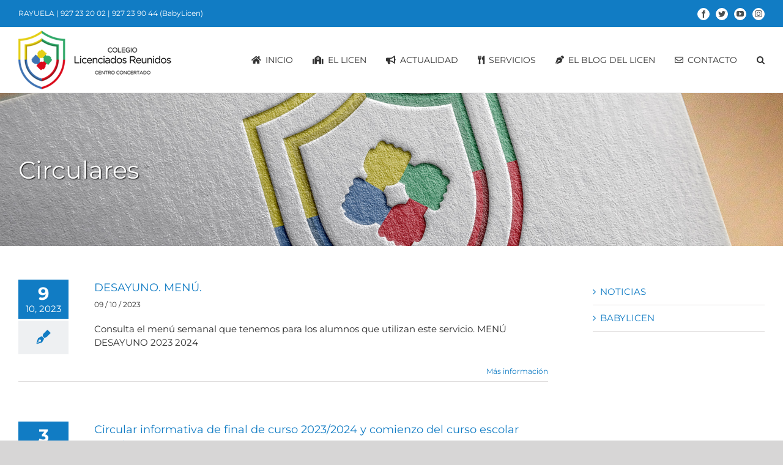

--- FILE ---
content_type: text/html; charset=UTF-8
request_url: https://www.licenciadosreunidos.es/categorias/actualidad-circulares/
body_size: 15061
content:
<!DOCTYPE html>
<html class="avada-html-layout-wide avada-html-header-position-top avada-html-is-archive" lang="es" prefix="og: http://ogp.me/ns# fb: http://ogp.me/ns/fb#">
<head>
	<meta http-equiv="X-UA-Compatible" content="IE=edge" />
	<meta http-equiv="Content-Type" content="text/html; charset=utf-8"/>
	<meta name="viewport" content="width=device-width, initial-scale=1" />
	<meta name='robots' content='index, follow, max-image-preview:large, max-snippet:-1, max-video-preview:-1' />
<script id="cookieyes" type="text/javascript" src="https://cdn-cookieyes.com/client_data/2092974c8e5c258521b0106c/script.js"></script>
	<!-- This site is optimized with the Yoast SEO plugin v26.8 - https://yoast.com/product/yoast-seo-wordpress/ -->
	<title>Circulares Archivos - Licenciados Reunidos</title>
	<link rel="canonical" href="https://www.licenciadosreunidos.es/categorias/actualidad-circulares/" />
	<meta property="og:locale" content="es_ES" />
	<meta property="og:type" content="article" />
	<meta property="og:title" content="Circulares Archivos - Licenciados Reunidos" />
	<meta property="og:url" content="https://www.licenciadosreunidos.es/categorias/actualidad-circulares/" />
	<meta property="og:site_name" content="Licenciados Reunidos" />
	<meta name="twitter:card" content="summary_large_image" />
	<script type="application/ld+json" class="yoast-schema-graph">{"@context":"https://schema.org","@graph":[{"@type":"CollectionPage","@id":"https://www.licenciadosreunidos.es/categorias/actualidad-circulares/","url":"https://www.licenciadosreunidos.es/categorias/actualidad-circulares/","name":"Circulares Archivos - Licenciados Reunidos","isPartOf":{"@id":"https://www.licenciadosreunidos.es/#website"},"breadcrumb":{"@id":"https://www.licenciadosreunidos.es/categorias/actualidad-circulares/#breadcrumb"},"inLanguage":"es"},{"@type":"BreadcrumbList","@id":"https://www.licenciadosreunidos.es/categorias/actualidad-circulares/#breadcrumb","itemListElement":[{"@type":"ListItem","position":1,"name":"Portada","item":"https://www.licenciadosreunidos.es/"},{"@type":"ListItem","position":2,"name":"Circulares"}]},{"@type":"WebSite","@id":"https://www.licenciadosreunidos.es/#website","url":"https://www.licenciadosreunidos.es/","name":"Licenciados Reunidos","description":"Centro concertado de infantil, primaria, secundaria y bachillerato","potentialAction":[{"@type":"SearchAction","target":{"@type":"EntryPoint","urlTemplate":"https://www.licenciadosreunidos.es/?s={search_term_string}"},"query-input":{"@type":"PropertyValueSpecification","valueRequired":true,"valueName":"search_term_string"}}],"inLanguage":"es"}]}</script>
	<!-- / Yoast SEO plugin. -->


<link rel='dns-prefetch' href='//www.licenciadosreunidos.es' />
<link rel="alternate" type="application/rss+xml" title="Licenciados Reunidos &raquo; Feed" href="https://www.licenciadosreunidos.es/feed/" />
<link rel="alternate" type="application/rss+xml" title="Licenciados Reunidos &raquo; Feed de los comentarios" href="https://www.licenciadosreunidos.es/comments/feed/" />
					<link rel="shortcut icon" href="https://www.licenciadosreunidos.es/wp-content/uploads/2019/03/favicon-32x32.png" type="image/x-icon" />
		
					<!-- Apple Touch Icon -->
			<link rel="apple-touch-icon" sizes="180x180" href="https://www.licenciadosreunidos.es/wp-content/uploads/2019/03/apple-icon-114x114.png">
		
					<!-- Android Icon -->
			<link rel="icon" sizes="192x192" href="https://www.licenciadosreunidos.es/wp-content/uploads/2019/03/apple-icon-57x57.png">
		
					<!-- MS Edge Icon -->
			<meta name="msapplication-TileImage" content="https://www.licenciadosreunidos.es/wp-content/uploads/2019/03/apple-icon-72x72.png">
				<link rel="alternate" type="application/rss+xml" title="Licenciados Reunidos &raquo; Circulares Categoría Feed" href="https://www.licenciadosreunidos.es/categorias/actualidad-circulares/feed/" />
<style id='wp-img-auto-sizes-contain-inline-css' type='text/css'>
img:is([sizes=auto i],[sizes^="auto," i]){contain-intrinsic-size:3000px 1500px}
/*# sourceURL=wp-img-auto-sizes-contain-inline-css */
</style>
<style id='wp-emoji-styles-inline-css' type='text/css'>

	img.wp-smiley, img.emoji {
		display: inline !important;
		border: none !important;
		box-shadow: none !important;
		height: 1em !important;
		width: 1em !important;
		margin: 0 0.07em !important;
		vertical-align: -0.1em !important;
		background: none !important;
		padding: 0 !important;
	}
/*# sourceURL=wp-emoji-styles-inline-css */
</style>
<style id='classic-theme-styles-inline-css' type='text/css'>
/*! This file is auto-generated */
.wp-block-button__link{color:#fff;background-color:#32373c;border-radius:9999px;box-shadow:none;text-decoration:none;padding:calc(.667em + 2px) calc(1.333em + 2px);font-size:1.125em}.wp-block-file__button{background:#32373c;color:#fff;text-decoration:none}
/*# sourceURL=/wp-includes/css/classic-themes.min.css */
</style>
<link rel='stylesheet' id='lptw-style-css' href='https://www.licenciadosreunidos.es/wp-content/plugins/advanced-recent-posts/lptw-recent-posts.css?ver=6.9' type='text/css' media='all' />
<link rel='stylesheet' id='fusion-dynamic-css-css' href='https://www.licenciadosreunidos.es/wp-content/uploads/fusion-styles/f01b74b22a3e25b2c221c65fbe1e8287.min.css?ver=3.7.1' type='text/css' media='all' />
<script type="text/javascript" src="https://www.licenciadosreunidos.es/wp-includes/js/jquery/jquery.min.js?ver=3.7.1" id="jquery-core-js"></script>
<script type="text/javascript" src="https://www.licenciadosreunidos.es/wp-includes/js/jquery/jquery-migrate.min.js?ver=3.4.1" id="jquery-migrate-js"></script>
<link rel="https://api.w.org/" href="https://www.licenciadosreunidos.es/wp-json/" /><link rel="EditURI" type="application/rsd+xml" title="RSD" href="https://www.licenciadosreunidos.es/xmlrpc.php?rsd" />
<meta name="generator" content="WordPress 6.9" />
<style type="text/css" id="css-fb-visibility">@media screen and (max-width: 640px){.fusion-no-small-visibility{display:none !important;}body:not(.fusion-builder-ui-wireframe) .sm-text-align-center{text-align:center !important;}body:not(.fusion-builder-ui-wireframe) .sm-text-align-left{text-align:left !important;}body:not(.fusion-builder-ui-wireframe) .sm-text-align-right{text-align:right !important;}body:not(.fusion-builder-ui-wireframe) .sm-flex-align-center{justify-content:center !important;}body:not(.fusion-builder-ui-wireframe) .sm-flex-align-flex-start{justify-content:flex-start !important;}body:not(.fusion-builder-ui-wireframe) .sm-flex-align-flex-end{justify-content:flex-end !important;}body:not(.fusion-builder-ui-wireframe) .sm-mx-auto{margin-left:auto !important;margin-right:auto !important;}body:not(.fusion-builder-ui-wireframe) .sm-ml-auto{margin-left:auto !important;}body:not(.fusion-builder-ui-wireframe) .sm-mr-auto{margin-right:auto !important;}body:not(.fusion-builder-ui-wireframe) .fusion-absolute-position-small{position:absolute;top:auto;width:100%;}}@media screen and (min-width: 641px) and (max-width: 1024px){.fusion-no-medium-visibility{display:none !important;}body:not(.fusion-builder-ui-wireframe) .md-text-align-center{text-align:center !important;}body:not(.fusion-builder-ui-wireframe) .md-text-align-left{text-align:left !important;}body:not(.fusion-builder-ui-wireframe) .md-text-align-right{text-align:right !important;}body:not(.fusion-builder-ui-wireframe) .md-flex-align-center{justify-content:center !important;}body:not(.fusion-builder-ui-wireframe) .md-flex-align-flex-start{justify-content:flex-start !important;}body:not(.fusion-builder-ui-wireframe) .md-flex-align-flex-end{justify-content:flex-end !important;}body:not(.fusion-builder-ui-wireframe) .md-mx-auto{margin-left:auto !important;margin-right:auto !important;}body:not(.fusion-builder-ui-wireframe) .md-ml-auto{margin-left:auto !important;}body:not(.fusion-builder-ui-wireframe) .md-mr-auto{margin-right:auto !important;}body:not(.fusion-builder-ui-wireframe) .fusion-absolute-position-medium{position:absolute;top:auto;width:100%;}}@media screen and (min-width: 1025px){.fusion-no-large-visibility{display:none !important;}body:not(.fusion-builder-ui-wireframe) .lg-text-align-center{text-align:center !important;}body:not(.fusion-builder-ui-wireframe) .lg-text-align-left{text-align:left !important;}body:not(.fusion-builder-ui-wireframe) .lg-text-align-right{text-align:right !important;}body:not(.fusion-builder-ui-wireframe) .lg-flex-align-center{justify-content:center !important;}body:not(.fusion-builder-ui-wireframe) .lg-flex-align-flex-start{justify-content:flex-start !important;}body:not(.fusion-builder-ui-wireframe) .lg-flex-align-flex-end{justify-content:flex-end !important;}body:not(.fusion-builder-ui-wireframe) .lg-mx-auto{margin-left:auto !important;margin-right:auto !important;}body:not(.fusion-builder-ui-wireframe) .lg-ml-auto{margin-left:auto !important;}body:not(.fusion-builder-ui-wireframe) .lg-mr-auto{margin-right:auto !important;}body:not(.fusion-builder-ui-wireframe) .fusion-absolute-position-large{position:absolute;top:auto;width:100%;}}</style><meta name="generator" content="Powered by Slider Revolution 6.5.24 - responsive, Mobile-Friendly Slider Plugin for WordPress with comfortable drag and drop interface." />
<script>function setREVStartSize(e){
			//window.requestAnimationFrame(function() {
				window.RSIW = window.RSIW===undefined ? window.innerWidth : window.RSIW;
				window.RSIH = window.RSIH===undefined ? window.innerHeight : window.RSIH;
				try {
					var pw = document.getElementById(e.c).parentNode.offsetWidth,
						newh;
					pw = pw===0 || isNaN(pw) || (e.l=="fullwidth" || e.layout=="fullwidth") ? window.RSIW : pw;
					e.tabw = e.tabw===undefined ? 0 : parseInt(e.tabw);
					e.thumbw = e.thumbw===undefined ? 0 : parseInt(e.thumbw);
					e.tabh = e.tabh===undefined ? 0 : parseInt(e.tabh);
					e.thumbh = e.thumbh===undefined ? 0 : parseInt(e.thumbh);
					e.tabhide = e.tabhide===undefined ? 0 : parseInt(e.tabhide);
					e.thumbhide = e.thumbhide===undefined ? 0 : parseInt(e.thumbhide);
					e.mh = e.mh===undefined || e.mh=="" || e.mh==="auto" ? 0 : parseInt(e.mh,0);
					if(e.layout==="fullscreen" || e.l==="fullscreen")
						newh = Math.max(e.mh,window.RSIH);
					else{
						e.gw = Array.isArray(e.gw) ? e.gw : [e.gw];
						for (var i in e.rl) if (e.gw[i]===undefined || e.gw[i]===0) e.gw[i] = e.gw[i-1];
						e.gh = e.el===undefined || e.el==="" || (Array.isArray(e.el) && e.el.length==0)? e.gh : e.el;
						e.gh = Array.isArray(e.gh) ? e.gh : [e.gh];
						for (var i in e.rl) if (e.gh[i]===undefined || e.gh[i]===0) e.gh[i] = e.gh[i-1];
											
						var nl = new Array(e.rl.length),
							ix = 0,
							sl;
						e.tabw = e.tabhide>=pw ? 0 : e.tabw;
						e.thumbw = e.thumbhide>=pw ? 0 : e.thumbw;
						e.tabh = e.tabhide>=pw ? 0 : e.tabh;
						e.thumbh = e.thumbhide>=pw ? 0 : e.thumbh;
						for (var i in e.rl) nl[i] = e.rl[i]<window.RSIW ? 0 : e.rl[i];
						sl = nl[0];
						for (var i in nl) if (sl>nl[i] && nl[i]>0) { sl = nl[i]; ix=i;}
						var m = pw>(e.gw[ix]+e.tabw+e.thumbw) ? 1 : (pw-(e.tabw+e.thumbw)) / (e.gw[ix]);
						newh =  (e.gh[ix] * m) + (e.tabh + e.thumbh);
					}
					var el = document.getElementById(e.c);
					if (el!==null && el) el.style.height = newh+"px";
					el = document.getElementById(e.c+"_wrapper");
					if (el!==null && el) {
						el.style.height = newh+"px";
						el.style.display = "block";
					}
				} catch(e){
					console.log("Failure at Presize of Slider:" + e)
				}
			//});
		  };</script>
		<script type="text/javascript">
			var doc = document.documentElement;
			doc.setAttribute( 'data-useragent', navigator.userAgent );
		</script>
		<!-- Google tag (gtag.js) -->
<script async src="https://www.googletagmanager.com/gtag/js?id=G-8TEQKJRRZP"></script>
<script>
  window.dataLayer = window.dataLayer || [];
  function gtag(){dataLayer.push(arguments);}
  gtag('js', new Date());

  gtag('config', 'G-8TEQKJRRZP');
</script>
	<style id='global-styles-inline-css' type='text/css'>
:root{--wp--preset--aspect-ratio--square: 1;--wp--preset--aspect-ratio--4-3: 4/3;--wp--preset--aspect-ratio--3-4: 3/4;--wp--preset--aspect-ratio--3-2: 3/2;--wp--preset--aspect-ratio--2-3: 2/3;--wp--preset--aspect-ratio--16-9: 16/9;--wp--preset--aspect-ratio--9-16: 9/16;--wp--preset--color--black: #000000;--wp--preset--color--cyan-bluish-gray: #abb8c3;--wp--preset--color--white: #ffffff;--wp--preset--color--pale-pink: #f78da7;--wp--preset--color--vivid-red: #cf2e2e;--wp--preset--color--luminous-vivid-orange: #ff6900;--wp--preset--color--luminous-vivid-amber: #fcb900;--wp--preset--color--light-green-cyan: #7bdcb5;--wp--preset--color--vivid-green-cyan: #00d084;--wp--preset--color--pale-cyan-blue: #8ed1fc;--wp--preset--color--vivid-cyan-blue: #0693e3;--wp--preset--color--vivid-purple: #9b51e0;--wp--preset--gradient--vivid-cyan-blue-to-vivid-purple: linear-gradient(135deg,rgb(6,147,227) 0%,rgb(155,81,224) 100%);--wp--preset--gradient--light-green-cyan-to-vivid-green-cyan: linear-gradient(135deg,rgb(122,220,180) 0%,rgb(0,208,130) 100%);--wp--preset--gradient--luminous-vivid-amber-to-luminous-vivid-orange: linear-gradient(135deg,rgb(252,185,0) 0%,rgb(255,105,0) 100%);--wp--preset--gradient--luminous-vivid-orange-to-vivid-red: linear-gradient(135deg,rgb(255,105,0) 0%,rgb(207,46,46) 100%);--wp--preset--gradient--very-light-gray-to-cyan-bluish-gray: linear-gradient(135deg,rgb(238,238,238) 0%,rgb(169,184,195) 100%);--wp--preset--gradient--cool-to-warm-spectrum: linear-gradient(135deg,rgb(74,234,220) 0%,rgb(151,120,209) 20%,rgb(207,42,186) 40%,rgb(238,44,130) 60%,rgb(251,105,98) 80%,rgb(254,248,76) 100%);--wp--preset--gradient--blush-light-purple: linear-gradient(135deg,rgb(255,206,236) 0%,rgb(152,150,240) 100%);--wp--preset--gradient--blush-bordeaux: linear-gradient(135deg,rgb(254,205,165) 0%,rgb(254,45,45) 50%,rgb(107,0,62) 100%);--wp--preset--gradient--luminous-dusk: linear-gradient(135deg,rgb(255,203,112) 0%,rgb(199,81,192) 50%,rgb(65,88,208) 100%);--wp--preset--gradient--pale-ocean: linear-gradient(135deg,rgb(255,245,203) 0%,rgb(182,227,212) 50%,rgb(51,167,181) 100%);--wp--preset--gradient--electric-grass: linear-gradient(135deg,rgb(202,248,128) 0%,rgb(113,206,126) 100%);--wp--preset--gradient--midnight: linear-gradient(135deg,rgb(2,3,129) 0%,rgb(40,116,252) 100%);--wp--preset--font-size--small: 11.25px;--wp--preset--font-size--medium: 20px;--wp--preset--font-size--large: 22.5px;--wp--preset--font-size--x-large: 42px;--wp--preset--font-size--normal: 15px;--wp--preset--font-size--xlarge: 30px;--wp--preset--font-size--huge: 45px;--wp--preset--spacing--20: 0.44rem;--wp--preset--spacing--30: 0.67rem;--wp--preset--spacing--40: 1rem;--wp--preset--spacing--50: 1.5rem;--wp--preset--spacing--60: 2.25rem;--wp--preset--spacing--70: 3.38rem;--wp--preset--spacing--80: 5.06rem;--wp--preset--shadow--natural: 6px 6px 9px rgba(0, 0, 0, 0.2);--wp--preset--shadow--deep: 12px 12px 50px rgba(0, 0, 0, 0.4);--wp--preset--shadow--sharp: 6px 6px 0px rgba(0, 0, 0, 0.2);--wp--preset--shadow--outlined: 6px 6px 0px -3px rgb(255, 255, 255), 6px 6px rgb(0, 0, 0);--wp--preset--shadow--crisp: 6px 6px 0px rgb(0, 0, 0);}:where(.is-layout-flex){gap: 0.5em;}:where(.is-layout-grid){gap: 0.5em;}body .is-layout-flex{display: flex;}.is-layout-flex{flex-wrap: wrap;align-items: center;}.is-layout-flex > :is(*, div){margin: 0;}body .is-layout-grid{display: grid;}.is-layout-grid > :is(*, div){margin: 0;}:where(.wp-block-columns.is-layout-flex){gap: 2em;}:where(.wp-block-columns.is-layout-grid){gap: 2em;}:where(.wp-block-post-template.is-layout-flex){gap: 1.25em;}:where(.wp-block-post-template.is-layout-grid){gap: 1.25em;}.has-black-color{color: var(--wp--preset--color--black) !important;}.has-cyan-bluish-gray-color{color: var(--wp--preset--color--cyan-bluish-gray) !important;}.has-white-color{color: var(--wp--preset--color--white) !important;}.has-pale-pink-color{color: var(--wp--preset--color--pale-pink) !important;}.has-vivid-red-color{color: var(--wp--preset--color--vivid-red) !important;}.has-luminous-vivid-orange-color{color: var(--wp--preset--color--luminous-vivid-orange) !important;}.has-luminous-vivid-amber-color{color: var(--wp--preset--color--luminous-vivid-amber) !important;}.has-light-green-cyan-color{color: var(--wp--preset--color--light-green-cyan) !important;}.has-vivid-green-cyan-color{color: var(--wp--preset--color--vivid-green-cyan) !important;}.has-pale-cyan-blue-color{color: var(--wp--preset--color--pale-cyan-blue) !important;}.has-vivid-cyan-blue-color{color: var(--wp--preset--color--vivid-cyan-blue) !important;}.has-vivid-purple-color{color: var(--wp--preset--color--vivid-purple) !important;}.has-black-background-color{background-color: var(--wp--preset--color--black) !important;}.has-cyan-bluish-gray-background-color{background-color: var(--wp--preset--color--cyan-bluish-gray) !important;}.has-white-background-color{background-color: var(--wp--preset--color--white) !important;}.has-pale-pink-background-color{background-color: var(--wp--preset--color--pale-pink) !important;}.has-vivid-red-background-color{background-color: var(--wp--preset--color--vivid-red) !important;}.has-luminous-vivid-orange-background-color{background-color: var(--wp--preset--color--luminous-vivid-orange) !important;}.has-luminous-vivid-amber-background-color{background-color: var(--wp--preset--color--luminous-vivid-amber) !important;}.has-light-green-cyan-background-color{background-color: var(--wp--preset--color--light-green-cyan) !important;}.has-vivid-green-cyan-background-color{background-color: var(--wp--preset--color--vivid-green-cyan) !important;}.has-pale-cyan-blue-background-color{background-color: var(--wp--preset--color--pale-cyan-blue) !important;}.has-vivid-cyan-blue-background-color{background-color: var(--wp--preset--color--vivid-cyan-blue) !important;}.has-vivid-purple-background-color{background-color: var(--wp--preset--color--vivid-purple) !important;}.has-black-border-color{border-color: var(--wp--preset--color--black) !important;}.has-cyan-bluish-gray-border-color{border-color: var(--wp--preset--color--cyan-bluish-gray) !important;}.has-white-border-color{border-color: var(--wp--preset--color--white) !important;}.has-pale-pink-border-color{border-color: var(--wp--preset--color--pale-pink) !important;}.has-vivid-red-border-color{border-color: var(--wp--preset--color--vivid-red) !important;}.has-luminous-vivid-orange-border-color{border-color: var(--wp--preset--color--luminous-vivid-orange) !important;}.has-luminous-vivid-amber-border-color{border-color: var(--wp--preset--color--luminous-vivid-amber) !important;}.has-light-green-cyan-border-color{border-color: var(--wp--preset--color--light-green-cyan) !important;}.has-vivid-green-cyan-border-color{border-color: var(--wp--preset--color--vivid-green-cyan) !important;}.has-pale-cyan-blue-border-color{border-color: var(--wp--preset--color--pale-cyan-blue) !important;}.has-vivid-cyan-blue-border-color{border-color: var(--wp--preset--color--vivid-cyan-blue) !important;}.has-vivid-purple-border-color{border-color: var(--wp--preset--color--vivid-purple) !important;}.has-vivid-cyan-blue-to-vivid-purple-gradient-background{background: var(--wp--preset--gradient--vivid-cyan-blue-to-vivid-purple) !important;}.has-light-green-cyan-to-vivid-green-cyan-gradient-background{background: var(--wp--preset--gradient--light-green-cyan-to-vivid-green-cyan) !important;}.has-luminous-vivid-amber-to-luminous-vivid-orange-gradient-background{background: var(--wp--preset--gradient--luminous-vivid-amber-to-luminous-vivid-orange) !important;}.has-luminous-vivid-orange-to-vivid-red-gradient-background{background: var(--wp--preset--gradient--luminous-vivid-orange-to-vivid-red) !important;}.has-very-light-gray-to-cyan-bluish-gray-gradient-background{background: var(--wp--preset--gradient--very-light-gray-to-cyan-bluish-gray) !important;}.has-cool-to-warm-spectrum-gradient-background{background: var(--wp--preset--gradient--cool-to-warm-spectrum) !important;}.has-blush-light-purple-gradient-background{background: var(--wp--preset--gradient--blush-light-purple) !important;}.has-blush-bordeaux-gradient-background{background: var(--wp--preset--gradient--blush-bordeaux) !important;}.has-luminous-dusk-gradient-background{background: var(--wp--preset--gradient--luminous-dusk) !important;}.has-pale-ocean-gradient-background{background: var(--wp--preset--gradient--pale-ocean) !important;}.has-electric-grass-gradient-background{background: var(--wp--preset--gradient--electric-grass) !important;}.has-midnight-gradient-background{background: var(--wp--preset--gradient--midnight) !important;}.has-small-font-size{font-size: var(--wp--preset--font-size--small) !important;}.has-medium-font-size{font-size: var(--wp--preset--font-size--medium) !important;}.has-large-font-size{font-size: var(--wp--preset--font-size--large) !important;}.has-x-large-font-size{font-size: var(--wp--preset--font-size--x-large) !important;}
/*# sourceURL=global-styles-inline-css */
</style>
<link rel='stylesheet' id='rs-plugin-settings-css' href='https://www.licenciadosreunidos.es/wp-content/plugins/revslider/public/assets/css/rs6.css?ver=6.5.24' type='text/css' media='all' />
<style id='rs-plugin-settings-inline-css' type='text/css'>
.tp-caption a{color:#ff7302;text-shadow:none;-webkit-transition:all 0.2s ease-out;-moz-transition:all 0.2s ease-out;-o-transition:all 0.2s ease-out;-ms-transition:all 0.2s ease-out}.tp-caption a:hover{color:#ffa902}
/*# sourceURL=rs-plugin-settings-inline-css */
</style>
</head>

<body class="archive tax-categorias term-actualidad-circulares term-27 wp-theme-Avada wp-child-theme-Avada-Child-Theme fusion-image-hovers fusion-pagination-sizing fusion-button_type-flat fusion-button_span-no fusion-button_gradient-linear avada-image-rollover-circle-yes avada-image-rollover-yes avada-image-rollover-direction-fade fusion-body ltr fusion-sticky-header no-tablet-sticky-header no-mobile-sticky-header no-mobile-slidingbar no-mobile-totop avada-has-rev-slider-styles fusion-disable-outline fusion-sub-menu-fade mobile-logo-pos-left layout-wide-mode avada-has-boxed-modal-shadow-none layout-scroll-offset-full avada-has-zero-margin-offset-top has-sidebar fusion-top-header menu-text-align-center mobile-menu-design-modern fusion-show-pagination-text fusion-header-layout-v3 avada-responsive avada-footer-fx-none avada-menu-highlight-style-arrow fusion-search-form-clean fusion-main-menu-search-overlay fusion-avatar-square avada-dropdown-styles avada-blog-layout-medium alternate avada-blog-archive-layout-medium alternate avada-header-shadow-no avada-menu-icon-position-left avada-has-megamenu-shadow avada-has-mainmenu-dropdown-divider avada-has-pagetitle-bg-full avada-has-pagetitle-bg-parallax avada-has-mobile-menu-search avada-has-main-nav-search-icon avada-has-breadcrumb-mobile-hidden avada-has-titlebar-bar_and_content avada-has-pagination-padding avada-flyout-menu-direction-fade avada-ec-views-v1" >
		<a class="skip-link screen-reader-text" href="#content">Saltar al contenido</a>

	<div id="boxed-wrapper">
		<div class="fusion-sides-frame"></div>
		<div id="wrapper" class="fusion-wrapper">
			<div id="home" style="position:relative;top:-1px;"></div>
			
				
			<header class="fusion-header-wrapper">
				<div class="fusion-header-v3 fusion-logo-alignment fusion-logo-left fusion-sticky-menu- fusion-sticky-logo- fusion-mobile-logo-  fusion-mobile-menu-design-modern">
					
<div class="fusion-secondary-header">
	<div class="fusion-row">
					<div class="fusion-alignleft">
				<div class="fusion-contact-info"><span class="fusion-contact-info-phone-number"><a style="color: #fff;" href="https://rayuela.educarex.es/" target="_blank" rel="noopener noreferrer">RAYUELA</a> | <a style="color: #fff;" href="tel:927 23 20 02">927 23 20 02</a> | <a style="color: #fff;" href="tel:927 23 90 44">927 23 90 44 (BabyLicen)</a></span></div>			</div>
							<div class="fusion-alignright">
				<div class="fusion-social-links-header"><div class="fusion-social-networks boxed-icons"><div class="fusion-social-networks-wrapper"><a  class="fusion-social-network-icon fusion-tooltip fusion-facebook awb-icon-facebook" style data-placement="bottom" data-title="Facebook" data-toggle="tooltip" title="Facebook" href="https://www.facebook.com/colegiolicenciadosreunidos?fref=ts" target="_blank" rel="noreferrer"><span class="screen-reader-text">Facebook</span></a><a  class="fusion-social-network-icon fusion-tooltip fusion-twitter awb-icon-twitter" style data-placement="bottom" data-title="Twitter" data-toggle="tooltip" title="Twitter" href="https://twitter.com/licenciadosr" target="_blank" rel="noopener noreferrer"><span class="screen-reader-text">Twitter</span></a><a  class="fusion-social-network-icon fusion-tooltip fusion-youtube awb-icon-youtube" style data-placement="bottom" data-title="YouTube" data-toggle="tooltip" title="YouTube" href="https://www.youtube.com/channel/UCjE9JgCGj-59GvTuYiBTeFw" target="_blank" rel="noopener noreferrer"><span class="screen-reader-text">YouTube</span></a><a  class="fusion-social-network-icon fusion-tooltip fusion-instagram awb-icon-instagram" style data-placement="bottom" data-title="Instagram" data-toggle="tooltip" title="Instagram" href="https://www.instagram.com/licenciadosreunidos/?hl=es" target="_blank" rel="noopener noreferrer"><span class="screen-reader-text">Instagram</span></a></div></div></div>			</div>
			</div>
</div>
<div class="fusion-header-sticky-height"></div>
<div class="fusion-header">
	<div class="fusion-row">
					<div class="fusion-logo" data-margin-top="5px" data-margin-bottom="5px" data-margin-left="0px" data-margin-right="0px">
			<a class="fusion-logo-link"  href="https://www.licenciadosreunidos.es/" >

						<!-- standard logo -->
			<img src="https://www.licenciadosreunidos.es/wp-content/uploads/2019/03/logo_LR_250.png" srcset="https://www.licenciadosreunidos.es/wp-content/uploads/2019/03/logo_LR_250.png 1x, https://www.licenciadosreunidos.es/wp-content/uploads/2019/03/logo_LR_500.png 2x" width="250" height="96" style="max-height:96px;height:auto;" alt="Licenciados Reunidos Logo" data-retina_logo_url="https://www.licenciadosreunidos.es/wp-content/uploads/2019/03/logo_LR_500.png" class="fusion-standard-logo" />

			
					</a>
		</div>		<nav class="fusion-main-menu" aria-label="Menú principal"><div class="fusion-overlay-search">		<form role="search" class="searchform fusion-search-form  fusion-search-form-clean" method="get" action="https://www.licenciadosreunidos.es/">
			<div class="fusion-search-form-content">

				
				<div class="fusion-search-field search-field">
					<label><span class="screen-reader-text">Buscar:</span>
													<input type="search" value="" name="s" class="s" placeholder="Buscar..." required aria-required="true" aria-label="Buscar..."/>
											</label>
				</div>
				<div class="fusion-search-button search-button">
					<input type="submit" class="fusion-search-submit searchsubmit" aria-label="Buscar" value="&#xf002;" />
									</div>

				
			</div>


			
		</form>
		<div class="fusion-search-spacer"></div><a href="#" role="button" aria-label="Close Search" class="fusion-close-search"></a></div><ul id="menu-menu-principal" class="fusion-menu"><li  id="menu-item-11"  class="green menu-item menu-item-type-post_type menu-item-object-page menu-item-home menu-item-11"  data-classes="green" data-item-id="11"><a  href="https://www.licenciadosreunidos.es/" class="fusion-flex-link fusion-arrow-highlight"><span class="fusion-megamenu-icon"><i class="glyphicon fa-home fas" aria-hidden="true"></i></span><span class="menu-text">INICIO<span class="fusion-arrow-svg"><svg height="12px" width="23px">
					<path d="M0 0 L11.5 12 L23 0 Z" fill="#ffffff" class="header_border_color_stroke" stroke-width="1"/>
					</svg></span></span></a></li><li  id="menu-item-2570"  class="green menu-item menu-item-type-post_type menu-item-object-page menu-item-has-children menu-item-2570 fusion-dropdown-menu"  data-classes="green" data-item-id="2570"><a  href="https://www.licenciadosreunidos.es/el-licen/" class="fusion-flex-link fusion-arrow-highlight"><span class="fusion-megamenu-icon"><i class="glyphicon fa-school fas" aria-hidden="true"></i></span><span class="menu-text">EL LICEN<span class="fusion-arrow-svg"><svg height="12px" width="23px">
					<path d="M0 0 L11.5 12 L23 0 Z" fill="#ffffff" class="header_border_color_stroke" stroke-width="1"/>
					</svg></span><span class="fusion-dropdown-svg"><svg height="12px" width="23px">
						<path d="M0 12 L11.5 0 L23 12 Z" fill="#117cc4"/>
						</svg></span></span></a><ul class="sub-menu"><li  id="menu-item-2579"  class="green menu-item menu-item-type-post_type menu-item-object-page menu-item-has-children menu-item-2579 fusion-dropdown-submenu"  data-classes="green"><a  href="https://www.licenciadosreunidos.es/el-licen/el-centro/" class="fusion-arrow-highlight"><span>EL CENTRO</span></a><ul class="sub-menu"><li  id="menu-item-2582"  class="green menu-item menu-item-type-post_type menu-item-object-page menu-item-2582"  data-classes="green"><a  href="https://www.licenciadosreunidos.es/el-licen/el-centro/proyecto-educativo/" class="fusion-arrow-highlight"><span>PROYECTO EDUCATIVO</span></a></li><li  id="menu-item-2581"  class="green menu-item menu-item-type-post_type menu-item-object-page menu-item-2581"  data-classes="green"><a  href="https://www.licenciadosreunidos.es/el-licen/el-centro/historia-del-centro/" class="fusion-arrow-highlight"><span>HISTORIA</span></a></li><li  id="menu-item-2580"  class="green menu-item menu-item-type-post_type menu-item-object-page menu-item-2580"  data-classes="green"><a  href="https://www.licenciadosreunidos.es/el-licen/el-centro/organigrama/" class="fusion-arrow-highlight"><span>ORGANIGRAMA</span></a></li><li  id="menu-item-3381"  class="menu-item menu-item-type-post_type menu-item-object-page menu-item-3381" ><a  href="https://www.licenciadosreunidos.es/el-licen/el-centro/organos-de-gobierno/" class="fusion-arrow-highlight"><span>ÓRGANOS DE GOBIERNO</span></a></li><li  id="menu-item-2601"  class="green menu-item menu-item-type-post_type menu-item-object-page menu-item-2601"  data-classes="green"><a  href="https://www.licenciadosreunidos.es/el-licen/el-centro/profesorado/" class="fusion-arrow-highlight"><span>PROFESORADO</span></a></li><li  id="menu-item-5851"  class="menu-item menu-item-type-post_type menu-item-object-page menu-item-5851" ><a  href="https://www.licenciadosreunidos.es/el-licen/el-centro/rof/" class="fusion-arrow-highlight"><span>ROF</span></a></li></ul></li><li  id="menu-item-19"  class="green menu-item menu-item-type-post_type menu-item-object-page menu-item-has-children menu-item-19 fusion-dropdown-submenu"  data-classes="green"><a  href="https://www.licenciadosreunidos.es/el-licen/etapas-educativas/" class="fusion-arrow-highlight"><span>ETAPAS EDUCATIVAS</span></a><ul class="sub-menu"><li  id="menu-item-3948"  class="menu-item menu-item-type-post_type menu-item-object-page menu-item-3948" ><a  href="https://www.licenciadosreunidos.es/babylicen/" class="fusion-arrow-highlight"><span>BABYLICEN</span></a></li><li  id="menu-item-2808"  class="menu-item menu-item-type-post_type menu-item-object-page menu-item-2808" ><a  href="https://www.licenciadosreunidos.es/el-licen/etapas-educativas/educacion-infantil/" class="fusion-arrow-highlight"><span>INFANTIL</span></a></li><li  id="menu-item-2812"  class="menu-item menu-item-type-post_type menu-item-object-page menu-item-2812" ><a  href="https://www.licenciadosreunidos.es/el-licen/etapas-educativas/educacion-primaria/" class="fusion-arrow-highlight"><span>PRIMARIA</span></a></li><li  id="menu-item-2809"  class="menu-item menu-item-type-post_type menu-item-object-page menu-item-2809" ><a  href="https://www.licenciadosreunidos.es/el-licen/etapas-educativas/educacion-secundaria/" class="fusion-arrow-highlight"><span>SECUNDARIA</span></a></li><li  id="menu-item-2815"  class="menu-item menu-item-type-post_type menu-item-object-page menu-item-2815" ><a  href="https://www.licenciadosreunidos.es/el-licen/etapas-educativas/bachillerato/" class="fusion-arrow-highlight"><span>BACHILLERATO</span></a></li></ul></li><li  id="menu-item-2585"  class="menu-item menu-item-type-post_type menu-item-object-page menu-item-2585 fusion-dropdown-submenu" ><a  href="https://www.licenciadosreunidos.es/el-licen/instalaciones/" class="fusion-arrow-highlight"><span>INSTALACIONES</span></a></li><li  id="menu-item-2728"  class="menu-item menu-item-type-post_type menu-item-object-page menu-item-2728 fusion-dropdown-submenu" ><a  href="https://www.licenciadosreunidos.es/el-licen/ampa/" class="fusion-arrow-highlight"><span>AMPA</span></a></li><li  id="menu-item-2729"  class="menu-item menu-item-type-post_type menu-item-object-page menu-item-2729 fusion-dropdown-submenu" ><a  href="https://www.licenciadosreunidos.es/el-licen/antiguos-alumnos/" class="fusion-arrow-highlight"><span>ANTIGUOS ALUMNOS</span></a></li></ul></li><li  id="menu-item-3327"  class="menu-item menu-item-type-custom menu-item-object-custom menu-item-3327"  data-item-id="3327"><a  href="https://www.licenciadosreunidos.es/noticias/" class="fusion-flex-link fusion-arrow-highlight"><span class="fusion-megamenu-icon"><i class="glyphicon fa-bullhorn fas" aria-hidden="true"></i></span><span class="menu-text">ACTUALIDAD<span class="fusion-arrow-svg"><svg height="12px" width="23px">
					<path d="M0 0 L11.5 12 L23 0 Z" fill="#ffffff" class="header_border_color_stroke" stroke-width="1"/>
					</svg></span></span></a></li><li  id="menu-item-2656"  class="blue menu-item menu-item-type-post_type menu-item-object-page menu-item-has-children menu-item-2656 fusion-dropdown-menu"  data-classes="blue" data-item-id="2656"><a  href="https://www.licenciadosreunidos.es/servicios/" class="fusion-flex-link fusion-arrow-highlight"><span class="fusion-megamenu-icon"><i class="glyphicon fa-utensils fas" aria-hidden="true"></i></span><span class="menu-text">SERVICIOS<span class="fusion-arrow-svg"><svg height="12px" width="23px">
					<path d="M0 0 L11.5 12 L23 0 Z" fill="#ffffff" class="header_border_color_stroke" stroke-width="1"/>
					</svg></span><span class="fusion-dropdown-svg"><svg height="12px" width="23px">
						<path d="M0 12 L11.5 0 L23 12 Z" fill="#117cc4"/>
						</svg></span></span></a><ul class="sub-menu"><li  id="menu-item-2924"  class="blue menu-item menu-item-type-post_type menu-item-object-page menu-item-2924 fusion-dropdown-submenu"  data-classes="blue"><a  href="https://www.licenciadosreunidos.es/servicios/actividades-extraescolares/" class="fusion-arrow-highlight"><span>Actividades extraescolares</span></a></li><li  id="menu-item-2925"  class="blue menu-item menu-item-type-post_type menu-item-object-page menu-item-2925 fusion-dropdown-submenu"  data-classes="blue"><a  href="https://www.licenciadosreunidos.es/servicios/actividades-formativas-complementarias/" class="fusion-arrow-highlight"><span>Actividades Formativas Complementarias</span></a></li><li  id="menu-item-2926"  class="blue menu-item menu-item-type-post_type menu-item-object-page menu-item-2926 fusion-dropdown-submenu"  data-classes="blue"><a  href="https://www.licenciadosreunidos.es/servicios/aula-matinal/" class="fusion-arrow-highlight"><span>Aula matinal</span></a></li><li  id="menu-item-2927"  class="blue menu-item menu-item-type-post_type menu-item-object-page menu-item-2927 fusion-dropdown-submenu"  data-classes="blue"><a  href="https://www.licenciadosreunidos.es/servicios/campamento-de-verano-summerschool/" class="fusion-arrow-highlight"><span>Campamento de verano</span></a></li><li  id="menu-item-2928"  class="blue menu-item menu-item-type-post_type menu-item-object-page menu-item-2928 fusion-dropdown-submenu"  data-classes="blue"><a  href="https://www.licenciadosreunidos.es/servicios/centro-examinador-de-cambridge/" class="fusion-arrow-highlight"><span>Centro examinador de Cambridge</span></a></li><li  id="menu-item-6110"  class="menu-item menu-item-type-custom menu-item-object-custom menu-item-6110 fusion-dropdown-submenu" ><a  target="_blank" rel="noopener noreferrer" href="https://sites.google.com/view/licenvolei/inicio?authuser=4" class="fusion-arrow-highlight"><span>Club Polideportivo</span></a></li><li  id="menu-item-2930"  class="blue menu-item menu-item-type-post_type menu-item-object-page menu-item-2930 fusion-dropdown-submenu"  data-classes="blue"><a  href="https://www.licenciadosreunidos.es/servicios/comedor-escolar/" class="fusion-arrow-highlight"><span>Comedor escolar</span></a></li><li  id="menu-item-3018"  class="menu-item menu-item-type-post_type menu-item-object-page menu-item-3018 fusion-dropdown-submenu" ><a  href="https://www.licenciadosreunidos.es/servicios/conservatorio-oficial-de-musica/" class="fusion-arrow-highlight"><span>Conservatorio Oficial de Música</span></a></li><li  id="menu-item-3509"  class="menu-item menu-item-type-post_type menu-item-object-page menu-item-3509 fusion-dropdown-submenu" ><a  href="https://www.licenciadosreunidos.es/servicios/secretaria-virtual/" class="fusion-arrow-highlight"><span>Secretaría Virtual</span></a></li></ul></li><li  id="menu-item-2576"  class="red menu-item menu-item-type-post_type menu-item-object-page current_page_parent menu-item-2576"  data-classes="red" data-item-id="2576"><a  href="https://www.licenciadosreunidos.es/blog/" class="fusion-flex-link fusion-arrow-highlight"><span class="fusion-megamenu-icon"><i class="glyphicon fa-pen-nib fas" aria-hidden="true"></i></span><span class="menu-text">EL BLOG DEL LICEN<span class="fusion-arrow-svg"><svg height="12px" width="23px">
					<path d="M0 0 L11.5 12 L23 0 Z" fill="#ffffff" class="header_border_color_stroke" stroke-width="1"/>
					</svg></span></span></a></li><li  id="menu-item-2577"  class="green menu-item menu-item-type-post_type menu-item-object-page menu-item-has-children menu-item-2577 fusion-dropdown-menu"  data-classes="green" data-item-id="2577"><a  href="https://www.licenciadosreunidos.es/contacto/" class="fusion-flex-link fusion-arrow-highlight"><span class="fusion-megamenu-icon"><i class="glyphicon fa-envelope far" aria-hidden="true"></i></span><span class="menu-text">CONTACTO<span class="fusion-arrow-svg"><svg height="12px" width="23px">
					<path d="M0 0 L11.5 12 L23 0 Z" fill="#ffffff" class="header_border_color_stroke" stroke-width="1"/>
					</svg></span><span class="fusion-dropdown-svg"><svg height="12px" width="23px">
						<path d="M0 12 L11.5 0 L23 12 Z" fill="#117cc4"/>
						</svg></span></span></a><ul class="sub-menu"><li  id="menu-item-4670"  class="menu-item menu-item-type-post_type menu-item-object-page menu-item-4670 fusion-dropdown-submenu" ><a  href="https://www.licenciadosreunidos.es/contacto/" class="fusion-arrow-highlight"><span>Contacta con El Licen</span></a></li><li  id="menu-item-4653"  class="menu-item menu-item-type-post_type menu-item-object-page menu-item-4653 fusion-dropdown-submenu" ><a  href="https://www.licenciadosreunidos.es/contacto/envia-tu-curriculum/" class="fusion-arrow-highlight"><span>Envía tu currículum</span></a></li></ul></li><li class="fusion-custom-menu-item fusion-main-menu-search fusion-search-overlay"><a class="fusion-main-menu-icon" href="#" aria-label="Buscar" data-title="Buscar" title="Buscar" role="button" aria-expanded="false"></a></li></ul></nav>	<div class="fusion-mobile-menu-icons">
							<a href="#" class="fusion-icon awb-icon-bars" aria-label="Alternar menú móvil" aria-expanded="false"></a>
		
					<a href="#" class="fusion-icon awb-icon-search" aria-label="Alternar búsqueda en móvil"></a>
		
		
			</div>

<nav class="fusion-mobile-nav-holder fusion-mobile-menu-text-align-left" aria-label="Main Menu Mobile"></nav>

		
<div class="fusion-clearfix"></div>
<div class="fusion-mobile-menu-search">
			<form role="search" class="searchform fusion-search-form  fusion-search-form-clean" method="get" action="https://www.licenciadosreunidos.es/">
			<div class="fusion-search-form-content">

				
				<div class="fusion-search-field search-field">
					<label><span class="screen-reader-text">Buscar:</span>
													<input type="search" value="" name="s" class="s" placeholder="Buscar..." required aria-required="true" aria-label="Buscar..."/>
											</label>
				</div>
				<div class="fusion-search-button search-button">
					<input type="submit" class="fusion-search-submit searchsubmit" aria-label="Buscar" value="&#xf002;" />
									</div>

				
			</div>


			
		</form>
		</div>
			</div>
</div>
				</div>
				<div class="fusion-clearfix"></div>
			</header>
							
						<div id="sliders-container" class="fusion-slider-visibility">
					</div>
				
				
			
			<div class="avada-page-titlebar-wrapper" role="banner">
	<div class="fusion-page-title-bar fusion-page-title-bar-breadcrumbs fusion-page-title-bar-left">
		<div class="fusion-page-title-row">
			<div class="fusion-page-title-wrapper">
				<div class="fusion-page-title-captions">

																							<h1 class="entry-title">Circulares</h1>

											
					
				</div>

													
			</div>
		</div>
	</div>
</div>

						<main id="main" class="clearfix ">
				<div class="fusion-row" style="">
<section id="content" class="" style="float: left;">
	
	<div id="posts-container" class="fusion-blog-archive fusion-blog-layout-medium-alternate-wrapper fusion-blog-infinite fusion-clearfix">
	<div class="fusion-posts-container fusion-blog-layout-medium-alternate fusion-posts-container-infinite fusion-blog-rollover " data-pages="1">
		
		
													<article id="post-5276" class="fusion-post-medium-alternate  post fusion-clearfix post-5276 noticias type-noticias status-publish format-standard hentry categorias-actualidad-circulares">
				
				
														<div class="fusion-date-and-formats">
						<div class="fusion-date-box">
	<span class="fusion-date">
		9	</span>
	<span class="fusion-month-year">
		10, 2023	</span>
</div>
<div class="fusion-format-box">
	<i class="awb-icon-pen" aria-hidden="true"></i>
</div>
					</div>
				
									
				
				
				
				<div class="fusion-post-content post-content">
					<h2 class="entry-title fusion-post-title"><a href="https://www.licenciadosreunidos.es/noticias/desayuno-menu/">DESAYUNO. MENÚ.</a></h2>
																						<p class="fusion-single-line-meta"><span class="vcard rich-snippet-hidden"><span class="fn"><a href="https://www.licenciadosreunidos.es/author/gestor2015/" title="Entradas de Licenciados Reunidos" rel="author">Licenciados Reunidos</a></span></span><span class="updated rich-snippet-hidden">2024-06-10T18:02:54+02:00</span><span>09 / 10 / 2023</span><span class="fusion-inline-sep">|</span></p>					
					<div class="fusion-post-content-container">
						<p>Consulta el menú semanal que tenemos para los alumnos que utilizan este servicio. MENÚ DESAYUNO 2023 2024</p>					</div>
				</div>

									<div class="fusion-clearfix"></div>
				
																			<div class="fusion-meta-info">
														
																														<div class="fusion-alignright">
									<a href="https://www.licenciadosreunidos.es/noticias/desayuno-menu/" class="fusion-read-more" aria-label="More on DESAYUNO. MENÚ.">
										Más información									</a>
								</div>
													</div>
									
				
							</article>

			
											<article id="post-6260" class="fusion-post-medium-alternate  post fusion-clearfix post-6260 noticias type-noticias status-publish format-standard hentry categorias-actualidad-circulares">
				
				
														<div class="fusion-date-and-formats">
						<div class="fusion-date-box">
	<span class="fusion-date">
		3	</span>
	<span class="fusion-month-year">
		07, 2023	</span>
</div>
<div class="fusion-format-box">
	<i class="awb-icon-pen" aria-hidden="true"></i>
</div>
					</div>
				
									
				
				
				
				<div class="fusion-post-content post-content">
					<h2 class="entry-title fusion-post-title"><a href="https://www.licenciadosreunidos.es/noticias/circular-informativa-de-final-de-curso-2023-2024-y-comienzo-del-curso-escolar-2023-2024/">Circular informativa de final de curso 2023/2024 y comienzo del curso escolar 2023/2024</a></h2>
																						<p class="fusion-single-line-meta"><span class="vcard rich-snippet-hidden"><span class="fn"><a href="https://www.licenciadosreunidos.es/author/gestor2015/" title="Entradas de Licenciados Reunidos" rel="author">Licenciados Reunidos</a></span></span><span class="updated rich-snippet-hidden">2023-07-03T10:14:26+02:00</span><span>03 / 07 / 2023</span><span class="fusion-inline-sep">|</span></p>					
					<div class="fusion-post-content-container">
						<p>Adjuntamos la circular informativa de final de este curso y comienzo del nuevo curso escolar 2023/2024. Circular fin de curso y comienzo del 2023 2024</p>					</div>
				</div>

									<div class="fusion-clearfix"></div>
				
																			<div class="fusion-meta-info">
														
																														<div class="fusion-alignright">
									<a href="https://www.licenciadosreunidos.es/noticias/circular-informativa-de-final-de-curso-2023-2024-y-comienzo-del-curso-escolar-2023-2024/" class="fusion-read-more" aria-label="More on Circular informativa de final de curso 2023/2024 y comienzo del curso escolar 2023/2024">
										Más información									</a>
								</div>
													</div>
									
				
							</article>

			
											<article id="post-5242" class="fusion-post-medium-alternate  post fusion-clearfix post-5242 noticias type-noticias status-publish format-standard hentry categorias-actualidad-circulares">
				
				
														<div class="fusion-date-and-formats">
						<div class="fusion-date-box">
	<span class="fusion-date">
		3	</span>
	<span class="fusion-month-year">
		09, 2020	</span>
</div>
<div class="fusion-format-box">
	<i class="awb-icon-pen" aria-hidden="true"></i>
</div>
					</div>
				
									
				
				
				
				<div class="fusion-post-content post-content">
					<h2 class="entry-title fusion-post-title"><a href="https://www.licenciadosreunidos.es/noticias/desayuno-aula-matinal-y-comedor/">DESAYUNO, AULA MATINAL Y COMEDOR</a></h2>
																						<p class="fusion-single-line-meta"><span class="vcard rich-snippet-hidden"><span class="fn"><a href="https://www.licenciadosreunidos.es/author/gestor2015/" title="Entradas de Licenciados Reunidos" rel="author">Licenciados Reunidos</a></span></span><span class="updated rich-snippet-hidden">2020-09-03T17:31:37+02:00</span><span>03 / 09 / 2020</span><span class="fusion-inline-sep">|</span></p>					
					<div class="fusion-post-content-container">
						<p>Todos los servicios de desayuno, aula matinal y comedor, comenzarán el jueves 10 de septiembre. Adjuntamos modelo de inscripción e información sobre estos servicios. La inscripción se podrá remitir por mail a info@licenciadosreunidos.es o pidiendo cita previa en la secretaría del colegio. INFORMACIÓN COMEDOR 2020 2021 INSCRIPCION AULA MATINAL, DESAYUNO Y COMEDOR 2020 2021</p>					</div>
				</div>

									<div class="fusion-clearfix"></div>
				
																			<div class="fusion-meta-info">
														
																														<div class="fusion-alignright">
									<a href="https://www.licenciadosreunidos.es/noticias/desayuno-aula-matinal-y-comedor/" class="fusion-read-more" aria-label="More on DESAYUNO, AULA MATINAL Y COMEDOR">
										Más información									</a>
								</div>
													</div>
									
				
							</article>

			
		
		
	</div>

			</div>
</section>
<aside id="sidebar" role="complementary" class="sidebar fusion-widget-area fusion-content-widget-area fusion-sidebar-right fusion-blogsidebar" style="float: right;" >
											
					<div id="nav_menu-11" class="widget widget_nav_menu"><div class="menu-menu-noticias-container"><ul id="menu-menu-noticias" class="menu"><li id="menu-item-3263" class="menu-item menu-item-type-taxonomy menu-item-object-categorias menu-item-3263"><a href="https://www.licenciadosreunidos.es/categorias/actualidad-noticias/">Noticias</a></li>
<li id="menu-item-3265" class="menu-item menu-item-type-taxonomy menu-item-object-categorias menu-item-3265"><a href="https://www.licenciadosreunidos.es/categorias/actualidad-babylicen/">Babylicen</a></li>
</ul></div></div>            
			    
</aside>
						
					</div>  <!-- fusion-row -->
				</main>  <!-- #main -->
				
				
								
					
		<div class="fusion-footer">
					
	<footer class="fusion-footer-widget-area fusion-widget-area">
		<div class="fusion-row">
			<div class="fusion-columns fusion-columns-4 fusion-widget-area">
				
																									<div class="fusion-column col-lg-3 col-md-3 col-sm-3">
							<section id="text-2" class="fusion-footer-widget-column widget widget_text">			<div class="textwidget"><div style="color:#ffffff;"><strong>Colegio Licenciados Reunidos</strong><br />
Centro Concertado<br />
C/ Londres 3, 10005, Cáceres<br />
927 23 20 02</div>
</div>
		<div style="clear:both;"></div></section>																					</div>
																										<div class="fusion-column col-lg-3 col-md-3 col-sm-3">
							<section id="nav_menu-6" class="fusion-footer-widget-column widget widget_nav_menu"><div class="menu-menu-legal-container"><ul id="menu-menu-legal" class="menu"><li id="menu-item-5011" class="menu-item menu-item-type-post_type menu-item-object-page menu-item-5011"><a href="https://www.licenciadosreunidos.es/sus-datos-seguros/">Sus datos seguros</a></li>
<li id="menu-item-5012" class="menu-item menu-item-type-post_type menu-item-object-page menu-item-5012"><a href="https://www.licenciadosreunidos.es/politica-de-cookies/">Política de cookies</a></li>
<li id="menu-item-5013" class="menu-item menu-item-type-post_type menu-item-object-page menu-item-5013"><a href="https://www.licenciadosreunidos.es/politica-de-proteccion-de-datos/">Política de protección de datos</a></li>
<li id="menu-item-7085" class="menu-item menu-item-type-custom menu-item-object-custom menu-item-7085"><a target="_blank" href="https://licenciadosreunidos.canales-eticos.com/#/">Canal ético</a></li>
</ul></div><div style="clear:both;"></div></section>																					</div>
																										<div class="fusion-column col-lg-3 col-md-3 col-sm-3">
							<section id="text-3" class="fusion-footer-widget-column widget widget_text">			<div class="textwidget"><img src="https://www.licenciadosreunidos.es/wp-content/uploads/2015/09/PreparationCentreLogo.jpg" width="250" /></div>
		<div style="clear:both;"></div></section>																					</div>
																										<div class="fusion-column fusion-column-last col-lg-3 col-md-3 col-sm-3">
							<section id="text-4" class="fusion-footer-widget-column widget widget_text">			<div class="textwidget"><img src="https://www.licenciadosreunidos.es/wp-content/uploads/2015/07/escudo_blanco.png" width="120" style="width:120px" /></div>
		<div style="clear:both;"></div></section>																					</div>
																											
				<div class="fusion-clearfix"></div>
			</div> <!-- fusion-columns -->
		</div> <!-- fusion-row -->
	</footer> <!-- fusion-footer-widget-area -->

	
	<footer id="footer" class="fusion-footer-copyright-area">
		<div class="fusion-row">
			<div class="fusion-copyright-content">

				<div class="fusion-copyright-notice">
		<div>
			</div>
</div>
<div class="fusion-social-links-footer">
	<div class="fusion-social-networks"><div class="fusion-social-networks-wrapper"><a  class="fusion-social-network-icon fusion-tooltip fusion-facebook awb-icon-facebook" style data-placement="top" data-title="Facebook" data-toggle="tooltip" title="Facebook" href="https://www.facebook.com/colegiolicenciadosreunidos?fref=ts" target="_blank" rel="noreferrer"><span class="screen-reader-text">Facebook</span></a><a  class="fusion-social-network-icon fusion-tooltip fusion-twitter awb-icon-twitter" style data-placement="top" data-title="Twitter" data-toggle="tooltip" title="Twitter" href="https://twitter.com/licenciadosr" target="_blank" rel="noopener noreferrer"><span class="screen-reader-text">Twitter</span></a><a  class="fusion-social-network-icon fusion-tooltip fusion-youtube awb-icon-youtube" style data-placement="top" data-title="YouTube" data-toggle="tooltip" title="YouTube" href="https://www.youtube.com/channel/UCjE9JgCGj-59GvTuYiBTeFw" target="_blank" rel="noopener noreferrer"><span class="screen-reader-text">YouTube</span></a><a  class="fusion-social-network-icon fusion-tooltip fusion-instagram awb-icon-instagram" style data-placement="top" data-title="Instagram" data-toggle="tooltip" title="Instagram" href="https://www.instagram.com/licenciadosreunidos/?hl=es" target="_blank" rel="noopener noreferrer"><span class="screen-reader-text">Instagram</span></a></div></div></div>

			</div> <!-- fusion-fusion-copyright-content -->
		</div> <!-- fusion-row -->
	</footer> <!-- #footer -->
		</div> <!-- fusion-footer -->

		
					<div class="fusion-sliding-bar-wrapper">
											</div>

												</div> <!-- wrapper -->
		</div> <!-- #boxed-wrapper -->
		<div class="fusion-top-frame"></div>
		<div class="fusion-bottom-frame"></div>
		<div class="fusion-boxed-shadow"></div>
		<a class="fusion-one-page-text-link fusion-page-load-link" tabindex="-1" href="#" aria-hidden="true">Page load link</a>

		<div class="avada-footer-scripts">
			
		<script>
			window.RS_MODULES = window.RS_MODULES || {};
			window.RS_MODULES.modules = window.RS_MODULES.modules || {};
			window.RS_MODULES.waiting = window.RS_MODULES.waiting || [];
			window.RS_MODULES.defered = true;
			window.RS_MODULES.moduleWaiting = window.RS_MODULES.moduleWaiting || {};
			window.RS_MODULES.type = 'compiled';
		</script>
		<script type="speculationrules">
{"prefetch":[{"source":"document","where":{"and":[{"href_matches":"/*"},{"not":{"href_matches":["/wp-*.php","/wp-admin/*","/wp-content/uploads/*","/wp-content/*","/wp-content/plugins/*","/wp-content/themes/Avada-Child-Theme/*","/wp-content/themes/Avada/*","/*\\?(.+)"]}},{"not":{"selector_matches":"a[rel~=\"nofollow\"]"}},{"not":{"selector_matches":".no-prefetch, .no-prefetch a"}}]},"eagerness":"conservative"}]}
</script>
<script type="text/javascript">var fusionNavIsCollapsed=function(e){var t,n;window.innerWidth<=e.getAttribute("data-breakpoint")?(e.classList.add("collapse-enabled"),e.classList.contains("expanded")||(e.setAttribute("aria-expanded","false"),window.dispatchEvent(new Event("fusion-mobile-menu-collapsed",{bubbles:!0,cancelable:!0}))),(n=e.querySelectorAll(".menu-item-has-children.expanded")).length&&n.forEach(function(e){e.querySelector(".fusion-open-nav-submenu").setAttribute("aria-expanded","false")})):(null!==e.querySelector(".menu-item-has-children.expanded .fusion-open-nav-submenu-on-click")&&e.querySelector(".menu-item-has-children.expanded .fusion-open-nav-submenu-on-click").click(),e.classList.remove("collapse-enabled"),e.setAttribute("aria-expanded","true"),null!==e.querySelector(".fusion-custom-menu")&&e.querySelector(".fusion-custom-menu").removeAttribute("style")),e.classList.add("no-wrapper-transition"),clearTimeout(t),t=setTimeout(()=>{e.classList.remove("no-wrapper-transition")},400),e.classList.remove("loading")},fusionRunNavIsCollapsed=function(){var e,t=document.querySelectorAll(".fusion-menu-element-wrapper");for(e=0;e<t.length;e++)fusionNavIsCollapsed(t[e])};function avadaGetScrollBarWidth(){var e,t,n,l=document.createElement("p");return l.style.width="100%",l.style.height="200px",(e=document.createElement("div")).style.position="absolute",e.style.top="0px",e.style.left="0px",e.style.visibility="hidden",e.style.width="200px",e.style.height="150px",e.style.overflow="hidden",e.appendChild(l),document.body.appendChild(e),t=l.offsetWidth,e.style.overflow="scroll",t==(n=l.offsetWidth)&&(n=e.clientWidth),document.body.removeChild(e),jQuery("html").hasClass("awb-scroll")&&10<t-n?10:t-n}fusionRunNavIsCollapsed(),window.addEventListener("fusion-resize-horizontal",fusionRunNavIsCollapsed);</script><script type="text/javascript" src="https://www.licenciadosreunidos.es/wp-includes/js/imagesloaded.min.js?ver=5.0.0" id="imagesloaded-js"></script>
<script type="text/javascript" src="https://www.licenciadosreunidos.es/wp-includes/js/masonry.min.js?ver=4.2.2" id="masonry-js"></script>
<script type="text/javascript" src="https://www.licenciadosreunidos.es/wp-includes/js/jquery/jquery.masonry.min.js?ver=3.1.2b" id="jquery-masonry-js"></script>
<script type="text/javascript" src="https://www.licenciadosreunidos.es/wp-content/plugins/advanced-recent-posts/lptw-recent-posts.js?ver=6.9" id="lptw-recent-posts-script-js"></script>
<script type="text/javascript" src="https://www.licenciadosreunidos.es/wp-content/plugins/revslider/public/assets/js/rbtools.min.js?ver=6.5.18" defer async id="tp-tools-js"></script>
<script type="text/javascript" src="https://www.licenciadosreunidos.es/wp-content/plugins/revslider/public/assets/js/rs6.min.js?ver=6.5.24" defer async id="revmin-js"></script>
<script type="text/javascript" src="https://www.licenciadosreunidos.es/wp-content/uploads/fusion-scripts/61a936a63c4b6e37cb363786f4db13dd.min.js?ver=3.7.1" id="fusion-scripts-js"></script>
<script id="wp-emoji-settings" type="application/json">
{"baseUrl":"https://s.w.org/images/core/emoji/17.0.2/72x72/","ext":".png","svgUrl":"https://s.w.org/images/core/emoji/17.0.2/svg/","svgExt":".svg","source":{"concatemoji":"https://www.licenciadosreunidos.es/wp-includes/js/wp-emoji-release.min.js?ver=6.9"}}
</script>
<script type="module">
/* <![CDATA[ */
/*! This file is auto-generated */
const a=JSON.parse(document.getElementById("wp-emoji-settings").textContent),o=(window._wpemojiSettings=a,"wpEmojiSettingsSupports"),s=["flag","emoji"];function i(e){try{var t={supportTests:e,timestamp:(new Date).valueOf()};sessionStorage.setItem(o,JSON.stringify(t))}catch(e){}}function c(e,t,n){e.clearRect(0,0,e.canvas.width,e.canvas.height),e.fillText(t,0,0);t=new Uint32Array(e.getImageData(0,0,e.canvas.width,e.canvas.height).data);e.clearRect(0,0,e.canvas.width,e.canvas.height),e.fillText(n,0,0);const a=new Uint32Array(e.getImageData(0,0,e.canvas.width,e.canvas.height).data);return t.every((e,t)=>e===a[t])}function p(e,t){e.clearRect(0,0,e.canvas.width,e.canvas.height),e.fillText(t,0,0);var n=e.getImageData(16,16,1,1);for(let e=0;e<n.data.length;e++)if(0!==n.data[e])return!1;return!0}function u(e,t,n,a){switch(t){case"flag":return n(e,"\ud83c\udff3\ufe0f\u200d\u26a7\ufe0f","\ud83c\udff3\ufe0f\u200b\u26a7\ufe0f")?!1:!n(e,"\ud83c\udde8\ud83c\uddf6","\ud83c\udde8\u200b\ud83c\uddf6")&&!n(e,"\ud83c\udff4\udb40\udc67\udb40\udc62\udb40\udc65\udb40\udc6e\udb40\udc67\udb40\udc7f","\ud83c\udff4\u200b\udb40\udc67\u200b\udb40\udc62\u200b\udb40\udc65\u200b\udb40\udc6e\u200b\udb40\udc67\u200b\udb40\udc7f");case"emoji":return!a(e,"\ud83e\u1fac8")}return!1}function f(e,t,n,a){let r;const o=(r="undefined"!=typeof WorkerGlobalScope&&self instanceof WorkerGlobalScope?new OffscreenCanvas(300,150):document.createElement("canvas")).getContext("2d",{willReadFrequently:!0}),s=(o.textBaseline="top",o.font="600 32px Arial",{});return e.forEach(e=>{s[e]=t(o,e,n,a)}),s}function r(e){var t=document.createElement("script");t.src=e,t.defer=!0,document.head.appendChild(t)}a.supports={everything:!0,everythingExceptFlag:!0},new Promise(t=>{let n=function(){try{var e=JSON.parse(sessionStorage.getItem(o));if("object"==typeof e&&"number"==typeof e.timestamp&&(new Date).valueOf()<e.timestamp+604800&&"object"==typeof e.supportTests)return e.supportTests}catch(e){}return null}();if(!n){if("undefined"!=typeof Worker&&"undefined"!=typeof OffscreenCanvas&&"undefined"!=typeof URL&&URL.createObjectURL&&"undefined"!=typeof Blob)try{var e="postMessage("+f.toString()+"("+[JSON.stringify(s),u.toString(),c.toString(),p.toString()].join(",")+"));",a=new Blob([e],{type:"text/javascript"});const r=new Worker(URL.createObjectURL(a),{name:"wpTestEmojiSupports"});return void(r.onmessage=e=>{i(n=e.data),r.terminate(),t(n)})}catch(e){}i(n=f(s,u,c,p))}t(n)}).then(e=>{for(const n in e)a.supports[n]=e[n],a.supports.everything=a.supports.everything&&a.supports[n],"flag"!==n&&(a.supports.everythingExceptFlag=a.supports.everythingExceptFlag&&a.supports[n]);var t;a.supports.everythingExceptFlag=a.supports.everythingExceptFlag&&!a.supports.flag,a.supports.everything||((t=a.source||{}).concatemoji?r(t.concatemoji):t.wpemoji&&t.twemoji&&(r(t.twemoji),r(t.wpemoji)))});
//# sourceURL=https://www.licenciadosreunidos.es/wp-includes/js/wp-emoji-loader.min.js
/* ]]> */
</script>
				<script type="text/javascript">
				jQuery( document ).ready( function() {
					var ajaxurl = 'https://www.licenciadosreunidos.es/wp-admin/admin-ajax.php';
					if ( 0 < jQuery( '.fusion-login-nonce' ).length ) {
						jQuery.get( ajaxurl, { 'action': 'fusion_login_nonce' }, function( response ) {
							jQuery( '.fusion-login-nonce' ).html( response );
						});
					}
				});
								</script>
						</div>

			<div class="to-top-container to-top-right">
		<a href="#" id="toTop" class="fusion-top-top-link">
			<span class="screen-reader-text">Ir a Arriba</span>
		</a>
	</div>
		</body>
</html>
